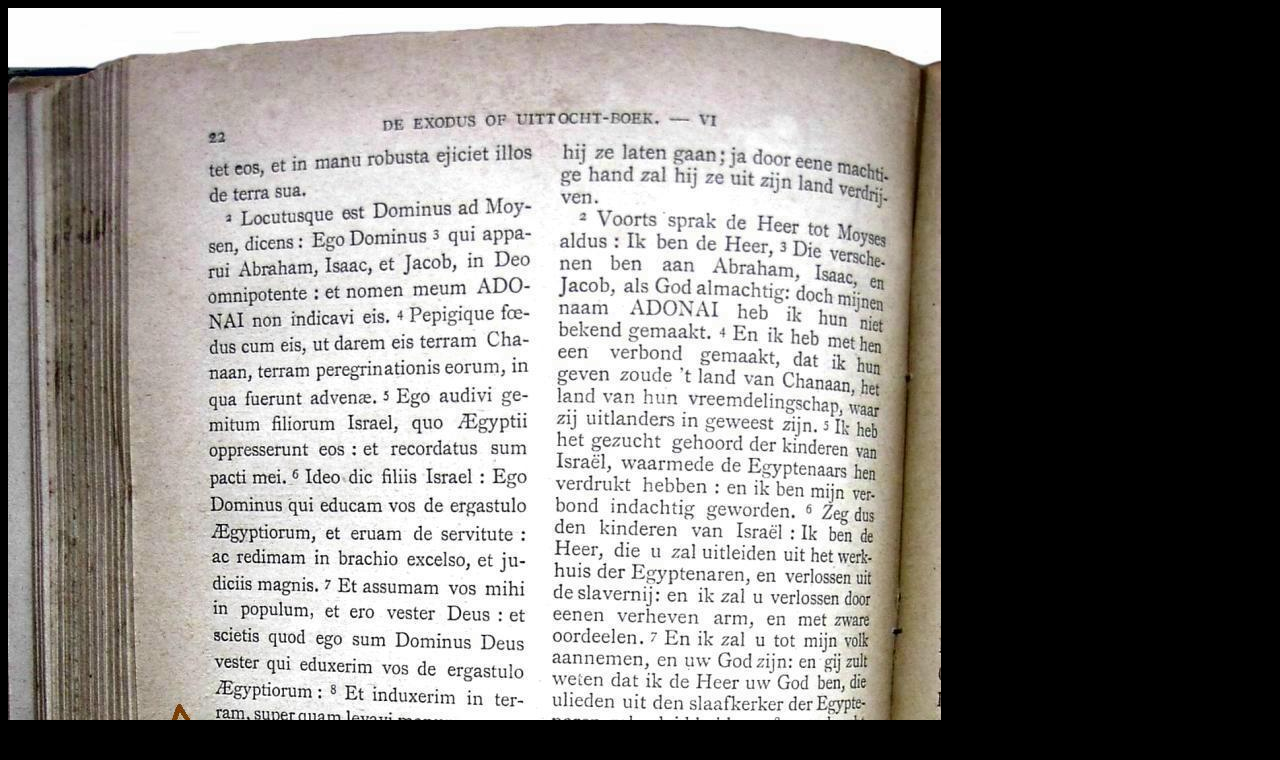

--- FILE ---
content_type: text/html
request_url: http://www.godsnaam.be/bijbels/beelen_ot/beelen5.htm
body_size: 234
content:
<!DOCTYPE HTML PUBLIC "-//W3C//DTD HTML 4.01 Transitional//EN">
<html>
<head>
<title>godsnaam</title>
<meta http-equiv="Content-Type" content="text/html; charset=iso-8859-1">
</head>

<body bgcolor="#000000">
<img src="beelen5.JPG" width="933" height="1400"> 
</body>
</html>
